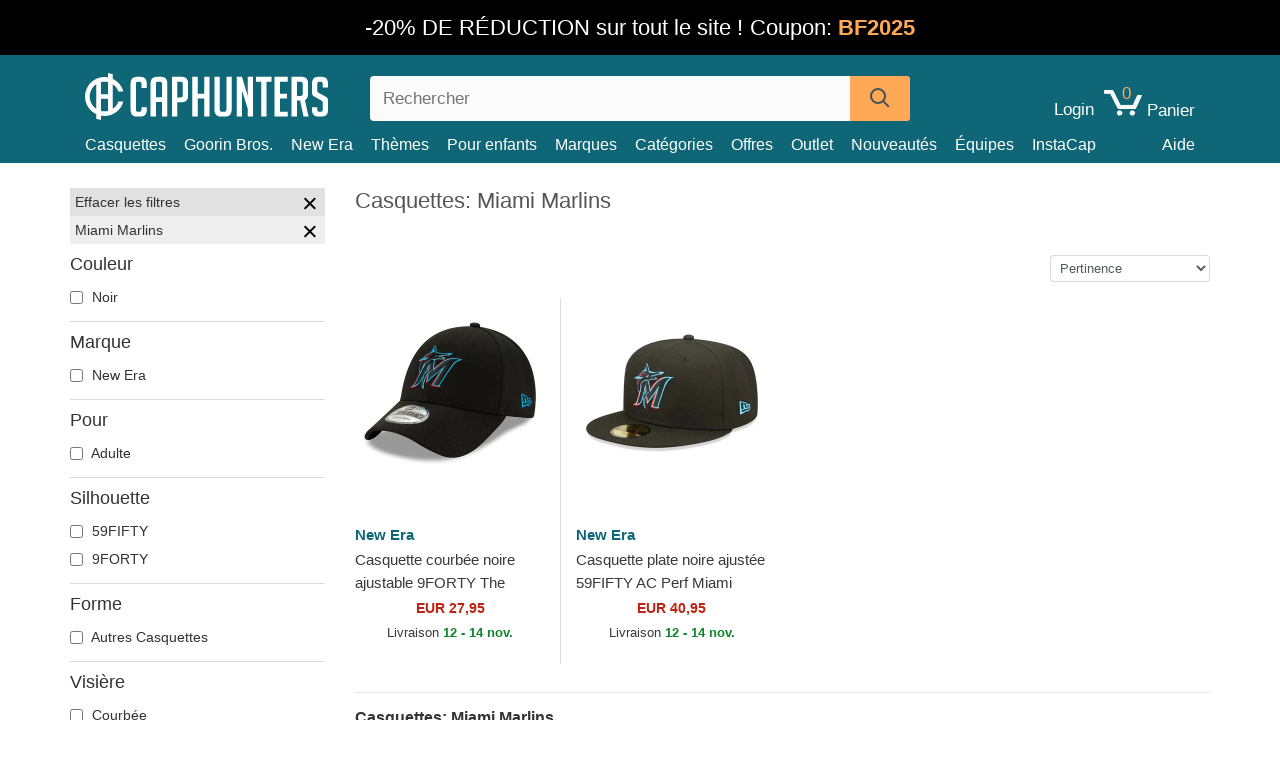

--- FILE ---
content_type: text/html; charset=utf-8
request_url: https://caphunters.lu/12-casquettes?equipe=miami-marlins
body_size: 15276
content:
<!DOCTYPE HTML><html lang="fr-fr"><head><meta charset="utf-8"><title>Casquettes: Miami Marlins | Caphunters.lu</title> <script type="text/javascript">window.gdprAppliesGlobally=true;(function(){function n(e){if(!window.frames[e]){if(document.body&&document.body.firstChild){var t=document.body;var r=document.createElement("iframe");r.style.display="none";r.name=e;r.title=e;t.insertBefore(r,t.firstChild)}else{setTimeout(function(){n(e)},5)}}}function e(r,a,o,c,s){function e(e,t,r,n){if(typeof r!=="function"){return}if(!window[a]){window[a]=[]}var i=false;if(s){i=s(e,n,r)}if(!i){window[a].push({command:e,version:t,callback:r,parameter:n})}}e.stub=true;e.stubVersion=2;function t(n){if(!window[r]||window[r].stub!==true){return}if(!n.data){return}var i=typeof n.data==="string";var e;try{e=i?JSON.parse(n.data):n.data}catch(t){return}if(e[o]){var a=e[o];window[r](a.command,a.version,function(e,t){var r={};r[c]={returnValue:e,success:t,callId:a.callId};n.source.postMessage(i?JSON.stringify(r):r,"*")},a.parameter)}}if(typeof window[r]!=="function"){window[r]=e;if(window.addEventListener){window.addEventListener("message",t,false)}else{window.attachEvent("onmessage",t)}}}e("__tcfapi","__tcfapiBuffer","__tcfapiCall","__tcfapiReturn");n("__tcfapiLocator");(function(e,t){var r=document.createElement("link");r.rel="preconnect";r.as="script";var n=document.createElement("link");n.rel="dns-prefetch";n.as="script";var i=document.createElement("link");i.rel="preload";i.as="script";var a=document.createElement("script");a.id="spcloader";a.type="text/javascript";a["async"]=true;a.charset="utf-8";var o="https://sdk.privacy-center.org/"+e+"/loader.js?target_type=notice&target="+t;if(window.didomiConfig&&window.didomiConfig.user){var c=window.didomiConfig.user;var s=c.country;var d=c.region;if(s){o=o+"&country="+s;if(d){o=o+"&region="+d}}}r.href="https://sdk.privacy-center.org/";n.href="https://sdk.privacy-center.org/";i.href=o;a.src=o;var f=document.getElementsByTagName("script")[0];f.parentNode.insertBefore(r,f);f.parentNode.insertBefore(n,f);f.parentNode.insertBefore(i,f);f.parentNode.insertBefore(a,f)})("9f9d3a7a-e115-4846-b3cb-42dc6fb4ce08","QVBtGPFB")})();</script> <link rel="preconnect" href="https://static.caphunters.lu"><link rel="preconnect" href="https://www.google-analytics.com"><link rel="preconnect" href="https://www.google.com"><link rel="preconnect" href="https://www.google.es"><link rel="preconnect" href="https://googleads.g.doubleclick.net"><link rel="preconnect" href="https://www.googletagmanager.com"><link rel="preconnect" href="https://bat.bing.com"><link rel="preconnect" href="https://www.googleadservices.com"><link rel="preload" href="https://static.caphunters.lu/img/sprite.svg" as="image" type="image/svg+xml"><link rel="canonical" href="https://caphunters.lu/12-casquettes?equipe=miami-marlins"><link rel="stylesheet" href="https://static.caphunters.lu/cache/css/55f6afa62600934de2713f00efa8a9f3.css"><link rel="preload" as="image" href="https://static.caphunters.lu/34264-home_default/casquette-courbee-noire-ajustable-9forty-the-league-miami-marlins-mlb-new-era.webp"><link rel="preload" as="image" href="https://static.caphunters.lu/48587-home_default/casquette-plate-noire-ajustee-59fifty-ac-perf-miami-marlins-mlb-new-era.webp"><meta name="description" content="Les fans de l'équipe des Miami Marlins savent qu'il n'y a pas de meilleure façon de montrer votre soutien qu'avec une casquette d'équipe authentique. Chez Caphunters, nous proposons une large sélection de casquettes Marlins, des modèles classiques aux dernières tendances de la mode. Que vous recherchiez une casquette de baseball à porter au stade ou simplement pour vous montrer au quotidien, nous avons la casquette parfaite pour vous.Nos casquettes Miami Marlins sont fabriquées avec des matériaux de haute qualité pour assurer durabilité et confort. De plus, nous proposons une variété de tailles et de styles pour convenir à tous les types de têtes et à tous les goûts. Avec notre large sélection et nos prix compétitifs, il n'y a pas de meilleur endroit pour acheter des chapeaux Marlins que chez Caphunters. Achetez aujourd'hui et montrez votre amour pour l'équipe de baseball préférée de Miami&nbsp;!"><meta name="keywords" content="Casquettes, Miami Marlins"><meta name="robots" content="index,follow"><meta name="viewport" content="user-scalable=yes, width=device-width, maximum-scale=5, initial-scale=1"><meta name="mobile-web-app-capable" content="yes"><meta name="theme-color" content="#0E6676"><meta name="apple-mobile-web-app-status-bar-style" content="black-translucent"><link rel="icon" type="image/png" href="https://static.caphunters.lu/img/favicon-196x196.png" sizes="196x196"><link rel="icon" type="image/png" href="https://static.caphunters.lu/img/favicon-96x96.png" sizes="96x96"><link rel="icon" type="image/png" href="https://static.caphunters.lu/img/favicon-32x32.png" sizes="32x32"><link rel="icon" type="image/png" href="https://static.caphunters.lu/img/favicon-16x16.png" sizes="16x16"><link rel="icon" type="image/png" href="https://static.caphunters.lu/img/favicon-128.png" sizes="128x128"><link rel="shortcut icon" type="image/x-icon" href="https://static.caphunters.lu/img/favicon.ico"><link rel="manifest" href="/manifest.json"> <script type="didomi/javascript" data-vendor="c:bing-ads" defer src="https://static.caphunters.lu/themes/caphunters/js/bing.js"></script> <noscript><img height="1" width="1" style="display:none" src="https://www.facebook.com/tr?id=1666427600331054&ev=PageView&noscript=1" /></noscript><meta property="og:description" content="Magasin de chapeaux avec le plus grand catalogue en ligne. Caps et casquettes aux meilleurs prix." /><meta property="og:site_name" content="Caphunters" /><meta property="og:type" content="website" /><meta property="og:url" content="https://caphunters.lu/12-casquettes?equipe=miami-marlins" /><meta property="og:title" content="Caphunters - Casquettes: Miami Marlins | Caphunters.lu" /><meta property="og:image" content="https://caphunters.lu/img/logo_social.jpg" /><meta name="twitter:site" content="@caphunters"><meta name="twitter:creator" content="@caphunters"><meta name="twitter:description" content="Magasin de chapeaux avec le plus grand catalogue en ligne. Caps et casquettes aux meilleurs prix."><meta name="twitter:card" content="summary"><meta name="twitter:title" content="Caphunters - Casquettes: Miami Marlins | Caphunters.lu"><meta name="twitter:image" content="/img/logo_social.jpg"><link href="https://caphunters.com/en/" rel="alternate" hreflang="x-default"><link href="https://caphunters.com/es/12-gorras?equipo=miami-marlins" rel="alternate" hreflang="es-us"><link href="https://caphunters.es/12-gorras?equipo=miami-marlins" rel="alternate" hreflang="es-es"><link href="https://caphunters.com/en/12-caps?team=miami-marlins" rel="alternate" hreflang="en-us"><link href="https://caphunters.co.uk/12-caps?team=miami-marlins" rel="alternate" hreflang="en-gb"><link href="https://caphunters.ie/12-caps?team=miami-marlins" rel="alternate" hreflang="en-ie"><link href="https://caphunters.ca/en/12-caps?team=miami-marlins" rel="alternate" hreflang="en-ca"><link href="https://caphunters.bg/en/12-caps?team=miami-marlins" rel="alternate" hreflang="en-bg"><link href="https://caphunters.hr/12-caps?team=miami-marlins" rel="alternate" hreflang="en-hr"><link href="https://caphunters.si/12-caps?team=miami-marlins" rel="alternate" hreflang="en-si"><link href="https://caphunters.ee/12-caps?team=miami-marlins" rel="alternate" hreflang="en-ee"><link href="https://caphunters.fi/12-caps?team=miami-marlins" rel="alternate" hreflang="en-fi"><link href="https://caphunters.hu/en/12-caps?team=miami-marlins" rel="alternate" hreflang="en-hu"><link href="https://caphunters.lv/en/12-caps?team=miami-marlins" rel="alternate" hreflang="en-lv"><link href="https://caphunters.lt/en/12-caps?team=miami-marlins" rel="alternate" hreflang="en-lt"><link href="https://caphunters.mt/12-caps?team=miami-marlins" rel="alternate" hreflang="en-mt"><link href="https://caphunters.cz/en/12-caps?team=miami-marlins" rel="alternate" hreflang="en-cz"><link href="https://caphunters.sk/en/12-caps?team=miami-marlins" rel="alternate" hreflang="en-sk"><link href="https://caphunters.ro/en/12-caps?team=miami-marlins" rel="alternate" hreflang="en-ro"><link href="https://caphunters.fr/12-casquettes?equipe=miami-marlins" rel="alternate" hreflang="fr-fr"><link href="https://caphunters.be/12-casquettes?equipe=miami-marlins" rel="alternate" hreflang="fr-be"><link href="https://caphunters.ca/fr/12-casquettes?equipe=miami-marlins" rel="alternate" hreflang="fr-ca"><link href="https://caphunters.at/fr/12-casquettes?equipe=miami-marlins" rel="alternate" hreflang="fr-at"><link href="https://caphunters.ch/fr/12-casquettes?equipe=miami-marlins" rel="alternate" hreflang="fr-ch"><link href="https://caphunters.bg/fr/12-casquettes?equipe=miami-marlins" rel="alternate" hreflang="fr-bg"><link href="https://caphunters.ro/fr/12-casquettes?equipe=miami-marlins" rel="alternate" hreflang="fr-ro"><link href="https://caphunters.pt/12-bones?equipa=miami-marlins" rel="alternate" hreflang="pt-pt"><link href="https://caphunters.de/12-caps?team=miami-marlins" rel="alternate" hreflang="de-de"><link href="https://caphunters.at/de/12-caps?team=miami-marlins" rel="alternate" hreflang="de-at"><link href="https://caphunters.ch/de/12-caps?team=miami-marlins" rel="alternate" hreflang="de-ch"><link href="https://caphunters.bg/de/12-caps?team=miami-marlins" rel="alternate" hreflang="de-bg"><link href="https://caphunters.hu/de/12-caps?team=miami-marlins" rel="alternate" hreflang="de-hu"><link href="https://caphunters.lv/de/12-caps?team=miami-marlins" rel="alternate" hreflang="de-lv"><link href="https://caphunters.cz/de/12-caps?team=miami-marlins" rel="alternate" hreflang="de-cz"><link href="https://caphunters.sk/de/12-caps?team=miami-marlins" rel="alternate" hreflang="de-sk"><link href="https://caphunters.it/12-cappellini?squadra=miami-marlins" rel="alternate" hreflang="it-it"><link href="https://caphunters.ch/it/12-cappellini?squadra=miami-marlins" rel="alternate" hreflang="it-ch"><link href="https://caphunters.pl/12-czapki?druzyna=miami-marlins" rel="alternate" hreflang="pl-pl"><link href="https://caphunters.lt/pl/12-czapki?druzyna=miami-marlins" rel="alternate" hreflang="pl-lt"><link href="https://caphunters.se/12-caps?team=" rel="alternate" hreflang="sv-se"><link href="https://caphunters.cy/12-caps?team=miami-marlins" rel="alternate" hreflang="el-cy"><link href="https://caphunters.gr/12-caps?team=miami-marlins" rel="alternate" hreflang="el-gr"><link href="https://caphunters.dk/12-caps?team=miami-marlins" rel="alternate" hreflang="da-dk"></head><body id="category" class="ab_0 category category-12 category-casquettes lang_fr"><div id="overlay" style="display:none"></div><div id="header_coupon" style="background-color:black;color:white;font-size:24px;"> <span class="hidden-sm-down">-20% DE R&Eacute;DUCTION sur tout le site !</span> <span class="hidden-md-up">20 % DE R&Eacute;DUCTION !</span> <span style="whites-pace:nowrap">Coupon: <b style="color:#ffa957">BF2025</b></span></div> <header><div class="container"><div class="row"><div class="mobile-menu col-xl-3 col-md-4 col-xs-8"><div style="width:46px;float:left" class="hidden-lg-up"><div class="cat-title"> <span class="icon-mobilemenu"> <span class="line"></span> <span class="line"></span> <span class="line"></span> </span></div></div> <a href="/" title="Caphunters" name="Caphunters" class="header_logo"> <span class="icon-logo"></span> </a></div><div class="col-xl-3 col-md-6 col-xs-4 push-xl-6 push-md-2 header-icons"><div class="shopping-cart-block shopping-cart"> <a href="/panier" rel="nofollow"> <span class="ajax_cart_quantity">0</span> <span class="icon-cart"></span> <span class="hidden-md-down">Panier </span> </a></div><div id="userinfo-block-top" class="header_user_info hidden-lg-down"> <a class="login" href="/debut-session" rel="nofollow"> Login </a></div></div><div class="col-xl-6 col-xs-12 pull-xl-3"><form id="searchbox" method="get" action="/chercher" > <label for="search_query_top">Buscar</label> <input class="search_query form-control" type="text" id="search_query_top" name="search_query" placeholder="Rechercher" value="" /> <button type="submit" class="btn btn-default button-search ch-orange" title="Search"> <span class="icon-search"></span> </button></form></div><div class="block_top_menu col-xs-12"><div class="menu-header hidden-lg-up"> <a href="/mon-compte" rel="nofollow" class="menu-header-greeting"> Bonjour<span style="font-style:italic" id="chmenu_customerName">. S'identifier </span> </a> <span class="sidebar-toggle-close"></span></div><a href="/12-casquettes">Casquettes</a> <a href="/124_goorin-bros">Goorin Bros.</a> <a href="/100_new-era">New Era</a> <a href="/our-themes"> Thèmes</a> <a href="/12-casquettes?pour=enfant">Pour enfants</a><div> <a href="/marques">Marques <span class="icon-submenu hidden-lg-down" style="font-size:12px;">&#9660;</span></a><div class="submenu" style="display:none;"> <a href="/10_47-brand">47 Brand</span></a> <a href="/177_american-needle">American Needle</span></a> <a href="/188_and1">AND1</span></a> <a href="/121_caphunters">Caphunters</span></a> <a href="/135_capslab">Capslab</span></a> <a href="/178_coastal">Coastal</span></a> <a href="/136_dc-shoes">DC Shoes</span></a> <a href="/168_difuzed">Difuzed</span></a> <a href="/128_djinns">Djinns</span></a> <a href="/185_ed-hardy">Ed Hardy</span></a> <a href="/179_flexfit">Flexfit</span></a> <a href="/186_gant">Gant</span></a> <a href="/124_goorin-bros">Goorin Bros.</span></a> <a href="/184_kangol">Kangol</span></a> <a href="/175_kimoa">Kimoa</span></a> <a href="/100_new-era">New Era</span></a> <a href="/182_oblack">Oblack</span></a> <a href="/181_pica-pica">Pica Pica</span></a> <a href="/176_polo-ralph-lauren">Polo Ralph Lauren</span></a> <a href="/171_puma">Puma</span></a> <a href="/187_superdry">Superdry</span></a> <a href="/174_the-no1-face">The No.1 Face</span></a> <a href="/131_von-dutch">Von Dutch</span></a> <a href="/172_wheels-and-waves">Wheels And Waves</span></a></div></div><div> <a href="/categories"> Catégories <span class="icon-submenu hidden-lg-down" style="font-size:12px;">&#9660;</span></a><div class="submenu" style="display:none;"> <a href="/123-accessoires">Accessoires</a> <a href="/39-berets">Bérets</a> <a href="/14-bonnets">Bonnets</a> <a href="/12-casquettes">Casquettes</a> <a href="/13-chapeaux-seau">Chapeaux seau</a> <a href="/122-shorts-de-bain">Shorts de bain</a> <a href="/26-sweat-shirts">Sweat-shirts</a> <a href="/24-t-shirts">T-shirts</a></div></div><a href="/offres">Offres</a> <a href="/outlet">Outlet</a> <a href="/nouveautes">Nouveautés</a> <a href="/equipes">Équipes</a> <a href="/instacap">InstaCap</a><a class="help-menu-header-link" href="/contactez">Aide</a><a class="hidden-lg-up" style="color: #BF6713;" href="/mon-compte"> Mon compte </a></div></div></div> </header><div id="columns" class="container"><div id="left_column" class="hidden-lg-down column col-xs-12 col-xl-3"><div id="amazzing_filter" class="af block displayLeftColumn"><h2 class="hidden-lg-up" style="display: inline-block;">Filtrer</h2> <span class="hidden-lg-up sidebar_filters-toggle sidebar-toggle-close"></span><div class="block_content"><div class="selectedFilters"><div class="clearAll"> Effacer les filtres <a href="#" class="icon-times all" title="Tout effacer"></a></div><div class="cf" data-id="f-74" data-url="equipe:miami-marlins"> Miami Marlins <a href="#" class="icon-times close"></a></div></div><form id="af_form"><div class="af_filter" data-url="couleur"><h5>Couleur</h5> <label for="a-28"> <input type="checkbox" autocomplete="off" id="a-28" data-url="noir"> Noir </label></div><div class="af_filter" data-url="marque"><h5>Marque</h5> <label for="m-100"> <input type="checkbox" autocomplete="off" id="m-100" data-url="new-era"> New Era </label></div><div class="af_filter" data-url="pour"><h5>Pour</h5> <label for="f-93"> <input type="checkbox" autocomplete="off" id="f-93" data-url="adulte"> Adulte </label></div><div class="af_filter" data-url="silhouette"><h5>Silhouette</h5> <label for="f-1016"> <input type="checkbox" autocomplete="off" id="f-1016" data-url="59fifty"> 59FIFTY </label> <label for="f-1015"> <input type="checkbox" autocomplete="off" id="f-1015" data-url="9forty"> 9FORTY </label></div><div class="af_filter" data-url="forme"><h5>Forme</h5> <label for="f-727"> <input type="checkbox" autocomplete="off" id="f-727" data-url="autres-casquettes"> Autres Casquettes </label></div><div class="af_filter" data-url="visiere"><h5>Visière</h5> <label for="f-725"> <input type="checkbox" autocomplete="off" id="f-725" data-url="courbee"> Courbée </label> <label for="f-726"> <input type="checkbox" autocomplete="off" id="f-726" data-url="plate"> Plate </label></div><div class="af_filter" data-url="equipe"><h5>Equipe</h5> <label for="f-969"> <input type="checkbox" autocomplete="off" id="f-969" data-url="1k-fc"> 1K FC </label> <label for="f-865"> <input type="checkbox" autocomplete="off" id="f-865" data-url="ac-milan"> AC Milan </label> <label for="f-939"> <input type="checkbox" autocomplete="off" id="f-939" data-url="alpine-f1-team"> Alpine F1 Team </label> <label for="f-56"> <input type="checkbox" autocomplete="off" id="f-56" data-url="anaheim-ducks"> Anaheim Ducks </label> <label for="f-971"> <input type="checkbox" autocomplete="off" id="f-971" data-url="aniquiladores-fc"> Aniquiladores FC </label> <label for="f-106"> <input type="checkbox" autocomplete="off" id="f-106" data-url="arizona-cardinals"> Arizona Cardinals </label> <label for="f-966"> <input type="checkbox" autocomplete="off" id="f-966" data-url="associazione-sportiva-roma"> Associazione Sportiva Roma </label> <label for="f-808"> <input type="checkbox" autocomplete="off" id="f-808" data-url="aston-martin"> Aston Martin </label> <label for="f-60"> <input type="checkbox" autocomplete="off" id="f-60" data-url="atlanta-braves"> Atlanta Braves </label> <label for="f-107"> <input type="checkbox" autocomplete="off" id="f-107" data-url="atlanta-falcons"> Atlanta Falcons </label> <label for="f-135"> <input type="checkbox" autocomplete="off" id="f-135" data-url="atlanta-hawks"> Atlanta Hawks </label> <label for="f-108"> <input type="checkbox" autocomplete="off" id="f-108" data-url="baltimore-ravens"> Baltimore Ravens </label> <label for="f-67"> <input type="checkbox" autocomplete="off" id="f-67" data-url="boston-bruins"> Boston Bruins </label> <label for="f-75"> <input type="checkbox" autocomplete="off" id="f-75" data-url="boston-celtics"> Boston Celtics </label> <label for="f-34"> <input type="checkbox" autocomplete="off" id="f-34" data-url="boston-red-sox"> Boston Red Sox </label> <label for="f-182"> <input type="checkbox" autocomplete="off" id="f-182" data-url="brooklyn-dodgers"> Brooklyn Dodgers </label> <label for="f-76"> <input type="checkbox" autocomplete="off" id="f-76" data-url="brooklyn-nets"> Brooklyn Nets </label> <label for="f-109"> <input type="checkbox" autocomplete="off" id="f-109" data-url="buffalo-bills"> Buffalo Bills </label> <label for="f-81"> <input type="checkbox" autocomplete="off" id="f-81" data-url="carolina-panthers"> Carolina Panthers </label> <label for="f-136"> <input type="checkbox" autocomplete="off" id="f-136" data-url="charlotte-hornets"> Charlotte Hornets </label> <label for="f-240"> <input type="checkbox" autocomplete="off" id="f-240" data-url="chelsea-football-club"> Chelsea Football Club </label> <label for="f-110"> <input type="checkbox" autocomplete="off" id="f-110" data-url="chicago-bears"> Chicago Bears </label> <label for="f-55"> <input type="checkbox" autocomplete="off" id="f-55" data-url="chicago-blackhawks"> Chicago Blackhawks </label> <label for="f-77"> <input type="checkbox" autocomplete="off" id="f-77" data-url="chicago-bulls"> Chicago Bulls </label> <label for="f-62"> <input type="checkbox" autocomplete="off" id="f-62" data-url="chicago-cubs"> Chicago Cubs </label> <label for="f-48"> <input type="checkbox" autocomplete="off" id="f-48" data-url="chicago-white-sox"> Chicago White Sox </label> <label for="f-111"> <input type="checkbox" autocomplete="off" id="f-111" data-url="cincinnati-bengals"> Cincinnati Bengals </label> <label for="f-63"> <input type="checkbox" autocomplete="off" id="f-63" data-url="cincinnati-reds"> Cincinnati Reds </label> <label for="f-989"> <input type="checkbox" autocomplete="off" id="f-989" data-url="clearwater-threshers"> Clearwater Threshers </label> <label for="f-112"> <input type="checkbox" autocomplete="off" id="f-112" data-url="cleveland-browns"> Cleveland Browns </label> <label for="f-164"> <input type="checkbox" autocomplete="off" id="f-164" data-url="cleveland-cavaliers"> Cleveland Cavaliers </label> <label for="f-1085"> <input type="checkbox" autocomplete="off" id="f-1085" data-url="cleveland-cubs"> Cleveland Cubs </label> <label for="f-82"> <input type="checkbox" autocomplete="off" id="f-82" data-url="dallas-cowboys"> Dallas Cowboys </label> <label for="f-137"> <input type="checkbox" autocomplete="off" id="f-137" data-url="dallas-mavericks"> Dallas Mavericks </label> <label for="f-113"> <input type="checkbox" autocomplete="off" id="f-113" data-url="denver-broncos"> Denver Broncos </label> <label for="f-138"> <input type="checkbox" autocomplete="off" id="f-138" data-url="denver-nuggets"> Denver Nuggets </label> <label for="f-139"> <input type="checkbox" autocomplete="off" id="f-139" data-url="detroit-pistons"> Detroit Pistons </label> <label for="f-30"> <input type="checkbox" autocomplete="off" id="f-30" data-url="detroit-red-wings"> Detroit Red Wings </label> <label for="f-33"> <input type="checkbox" autocomplete="off" id="f-33" data-url="detroit-tigers"> Detroit Tigers </label> <label for="f-184"> <input type="checkbox" autocomplete="off" id="f-184" data-url="ducati-motor"> Ducati Motor </label> <label for="f-972"> <input type="checkbox" autocomplete="off" id="f-972" data-url="el-barrio"> El Barrio </label> <label for="f-36"> <input type="checkbox" autocomplete="off" id="f-36" data-url="florida-panthers"> Florida Panthers </label> <label for="f-172"> <input type="checkbox" autocomplete="off" id="f-172" data-url="golden-state-warriors"> Golden State Warriors </label> <label for="f-83"> <input type="checkbox" autocomplete="off" id="f-83" data-url="green-bay-packers"> Green Bay Packers </label> <label for="f-938"> <input type="checkbox" autocomplete="off" id="f-938" data-url="haas-f1-team"> Haas F1 Team </label> <label for="f-1082"> <input type="checkbox" autocomplete="off" id="f-1082" data-url="hanshin-tigers"> Hanshin Tigers </label> <label for="f-32"> <input type="checkbox" autocomplete="off" id="f-32" data-url="houston-astros"> Houston Astros </label> <label for="f-140"> <input type="checkbox" autocomplete="off" id="f-140" data-url="houston-rockets"> Houston Rockets </label> <label for="f-114"> <input type="checkbox" autocomplete="off" id="f-114" data-url="houston-texans"> Houston Texans </label> <label for="f-115"> <input type="checkbox" autocomplete="off" id="f-115" data-url="indianapolis-colts"> Indianapolis Colts </label> <label for="f-116"> <input type="checkbox" autocomplete="off" id="f-116" data-url="jacksonville-jaguars"> Jacksonville Jaguars </label> <label for="f-973"> <input type="checkbox" autocomplete="off" id="f-973" data-url="jijantes-fc"> Jijantes FC </label> <label for="f-117"> <input type="checkbox" autocomplete="off" id="f-117" data-url="kansas-city-chiefs"> Kansas City Chiefs </label> <label for="f-167"> <input type="checkbox" autocomplete="off" id="f-167" data-url="kansas-city-royals"> Kansas City Royals </label> <label for="f-974"> <input type="checkbox" autocomplete="off" id="f-974" data-url="kunisports"> Kunisports </label> <label for="f-235"> <input type="checkbox" autocomplete="off" id="f-235" data-url="las-vegas-raiders"> Las Vegas Raiders </label> <label for="f-58"> <input type="checkbox" autocomplete="off" id="f-58" data-url="los-angeles-angels"> Los Angeles Angels </label> <label for="f-175"> <input type="checkbox" autocomplete="off" id="f-175" data-url="los-angeles-chargers"> Los Angeles Chargers </label> <label for="f-142"> <input type="checkbox" autocomplete="off" id="f-142" data-url="los-angeles-clippers"> Los Angeles Clippers </label> <label for="f-26"> <input type="checkbox" autocomplete="off" id="f-26" data-url="los-angeles-dodgers"> Los Angeles Dodgers </label> <label for="f-40"> <input type="checkbox" autocomplete="off" id="f-40" data-url="los-angeles-kings"> Los Angeles Kings </label> <label for="f-78"> <input type="checkbox" autocomplete="off" id="f-78" data-url="los-angeles-lakers"> Los Angeles Lakers </label> <label for="f-124"> <input type="checkbox" autocomplete="off" id="f-124" data-url="los-angeles-rams"> Los Angeles Rams </label> <label for="f-975"> <input type="checkbox" autocomplete="off" id="f-975" data-url="los-troncos-fc"> Los Troncos FC </label> <label for="f-91"> <input type="checkbox" autocomplete="off" id="f-91" data-url="manchester-united-football-club"> Manchester United Football Club </label> <label for="f-185"> <input type="checkbox" autocomplete="off" id="f-185" data-url="mclaren-racing"> McLaren Racing </label> <label for="f-143"> <input type="checkbox" autocomplete="off" id="f-143" data-url="memphis-grizzlies"> Memphis Grizzlies </label> <label for="f-118"> <input type="checkbox" autocomplete="off" id="f-118" data-url="miami-dolphins"> Miami Dolphins </label> <label for="f-79"> <input type="checkbox" autocomplete="off" id="f-79" data-url="miami-heat"> Miami Heat </label> <label for="f-74"> <input type="checkbox" autocomplete="off" id="f-74" data-url="miami-marlins" checked> Miami Marlins </label> <label for="f-134"> <input type="checkbox" autocomplete="off" id="f-134" data-url="milwaukee-brewers"> Milwaukee Brewers </label> <label for="f-144"> <input type="checkbox" autocomplete="off" id="f-144" data-url="milwaukee-bucks"> Milwaukee Bucks </label> <label for="f-119"> <input type="checkbox" autocomplete="off" id="f-119" data-url="minnesota-vikings"> Minnesota Vikings </label> <label for="f-46"> <input type="checkbox" autocomplete="off" id="f-46" data-url="minnesota-wild"> Minnesota Wild </label> <label for="f-68"> <input type="checkbox" autocomplete="off" id="f-68" data-url="nashville-predators"> Nashville Predators </label> <label for="f-84"> <input type="checkbox" autocomplete="off" id="f-84" data-url="new-england-patriots"> New England Patriots </label> <label for="f-146"> <input type="checkbox" autocomplete="off" id="f-146" data-url="new-orleans-pelicans"> New Orleans Pelicans </label> <label for="f-1083"> <input type="checkbox" autocomplete="off" id="f-1083" data-url="new-york-black-yankees"> New York Black Yankees </label> <label for="f-1084"> <input type="checkbox" autocomplete="off" id="f-1084" data-url="new-york-cubans"> New York Cubans </label> <label for="f-86"> <input type="checkbox" autocomplete="off" id="f-86" data-url="new-york-giants"> New York Giants </label> <label for="f-120"> <input type="checkbox" autocomplete="off" id="f-120" data-url="new-york-jets"> New York Jets </label> <label for="f-80"> <input type="checkbox" autocomplete="off" id="f-80" data-url="new-york-knicks"> New York Knicks </label> <label for="f-27"> <input type="checkbox" autocomplete="off" id="f-27" data-url="new-york-mets"> New York Mets </label> <label for="f-25"> <input type="checkbox" autocomplete="off" id="f-25" data-url="new-york-yankees"> New York Yankees </label> <label for="f-995"> <input type="checkbox" autocomplete="off" id="f-995" data-url="new-york-yankees-atlanta-braves"> New York Yankees &amp; Atlanta Braves </label> <label for="f-983"> <input type="checkbox" autocomplete="off" id="f-983" data-url="newcastle-united-football-club"> Newcastle United Football Club </label> <label for="f-49"> <input type="checkbox" autocomplete="off" id="f-49" data-url="oakland-athletics"> Oakland Athletics </label> <label for="f-147"> <input type="checkbox" autocomplete="off" id="f-147" data-url="oklahoma-city-thunder"> Oklahoma City Thunder </label> <label for="f-148"> <input type="checkbox" autocomplete="off" id="f-148" data-url="orlando-magic"> Orlando Magic </label> <label for="f-149"> <input type="checkbox" autocomplete="off" id="f-149" data-url="philadelphia-76ers"> Philadelphia 76ers </label> <label for="f-121"> <input type="checkbox" autocomplete="off" id="f-121" data-url="philadelphia-eagles"> Philadelphia Eagles </label> <label for="f-52"> <input type="checkbox" autocomplete="off" id="f-52" data-url="philadelphia-phillies"> Philadelphia Phillies </label> <label for="f-150"> <input type="checkbox" autocomplete="off" id="f-150" data-url="phoenix-suns"> Phoenix Suns </label> <label for="f-977"> <input type="checkbox" autocomplete="off" id="f-977" data-url="pio-fc"> PIO FC </label> <label for="f-100"> <input type="checkbox" autocomplete="off" id="f-100" data-url="pittsburgh-penguins"> Pittsburgh Penguins </label> <label for="f-31"> <input type="checkbox" autocomplete="off" id="f-31" data-url="pittsburgh-pirates"> Pittsburgh Pirates </label> <label for="f-122"> <input type="checkbox" autocomplete="off" id="f-122" data-url="pittsburgh-steelers"> Pittsburgh Steelers </label> <label for="f-978"> <input type="checkbox" autocomplete="off" id="f-978" data-url="porcinos-fc"> Porcinos FC </label> <label for="f-151"> <input type="checkbox" autocomplete="off" id="f-151" data-url="portland-trail-blazers"> Portland Trail Blazers </label> <label for="f-1014"> <input type="checkbox" autocomplete="off" id="f-1014" data-url="racing-bulls-f1-team"> Racing Bulls F1 Team </label> <label for="f-979"> <input type="checkbox" autocomplete="off" id="f-979" data-url="rayo-de-barcelona"> Rayo de Barcelona </label> <label for="f-759"> <input type="checkbox" autocomplete="off" id="f-759" data-url="red-bull-racing"> Red Bull Racing </label> <label for="f-152"> <input type="checkbox" autocomplete="off" id="f-152" data-url="sacramento-kings"> Sacramento Kings </label> <label for="f-980"> <input type="checkbox" autocomplete="off" id="f-980" data-url="saiyans-fc"> Saiyans FC </label> <label for="f-173"> <input type="checkbox" autocomplete="off" id="f-173" data-url="san-antonio-spurs"> San Antonio Spurs </label> <label for="f-218"> <input type="checkbox" autocomplete="off" id="f-218" data-url="san-diego-padres"> San Diego Padres </label> <label for="f-88"> <input type="checkbox" autocomplete="off" id="f-88" data-url="san-francisco-49ers"> San Francisco 49ers </label> <label for="f-54"> <input type="checkbox" autocomplete="off" id="f-54" data-url="san-francisco-giants"> San Francisco Giants </label> <label for="f-66"> <input type="checkbox" autocomplete="off" id="f-66" data-url="san-jose-sharks"> San Jose Sharks </label> <label for="f-169"> <input type="checkbox" autocomplete="off" id="f-169" data-url="seattle-mariners"> Seattle Mariners </label> <label for="f-89"> <input type="checkbox" autocomplete="off" id="f-89" data-url="seattle-seahawks"> Seattle Seahawks </label> <label for="f-170"> <input type="checkbox" autocomplete="off" id="f-170" data-url="st-louis-cardinals"> St. Louis Cardinals </label> <label for="f-125"> <input type="checkbox" autocomplete="off" id="f-125" data-url="tampa-bay-buccaneers"> Tampa Bay Buccaneers </label> <label for="f-177"> <input type="checkbox" autocomplete="off" id="f-177" data-url="tampa-bay-lightning"> Tampa Bay Lightning </label> <label for="f-165"> <input type="checkbox" autocomplete="off" id="f-165" data-url="tampa-bay-rays"> Tampa Bay Rays </label> <label for="f-126"> <input type="checkbox" autocomplete="off" id="f-126" data-url="tennessee-titans"> Tennessee Titans </label> <label for="f-171"> <input type="checkbox" autocomplete="off" id="f-171" data-url="texas-rangers"> Texas Rangers </label> <label for="f-70"> <input type="checkbox" autocomplete="off" id="f-70" data-url="toronto-blue-jays"> Toronto Blue Jays </label> <label for="f-51"> <input type="checkbox" autocomplete="off" id="f-51" data-url="toronto-maple-leafs"> Toronto Maple Leafs </label> <label for="f-183"> <input type="checkbox" autocomplete="off" id="f-183" data-url="toronto-raptors"> Toronto Raptors </label> <label for="f-239"> <input type="checkbox" autocomplete="off" id="f-239" data-url="tottenham-hotspur-football-club"> Tottenham Hotspur Football Club </label> <label for="f-976"> <input type="checkbox" autocomplete="off" id="f-976" data-url="ultimate-mostoles"> Ultimate Móstoles </label> <label for="f-153"> <input type="checkbox" autocomplete="off" id="f-153" data-url="utah-jazz"> Utah Jazz </label> <label for="f-894"> <input type="checkbox" autocomplete="off" id="f-894" data-url="valentino-rossi-vr46"> Valentino Rossi VR46 </label> <label for="f-133"> <input type="checkbox" autocomplete="off" id="f-133" data-url="vegas-golden-knights"> Vegas Golden Knights </label> <label for="f-28"> <input type="checkbox" autocomplete="off" id="f-28" data-url="washington-nationals"> Washington Nationals </label> <label for="f-981"> <input type="checkbox" autocomplete="off" id="f-981" data-url="xbuyer-team"> xBuyer Team </label></div><div class="af_filter" data-url="fermeture"><h5>Fermeture</h5> <label for="f-97"> <input type="checkbox" autocomplete="off" id="f-97" data-url="ajustee"> Ajustée </label> <label for="f-98"> <input type="checkbox" autocomplete="off" id="f-98" data-url="sangle-reglable"> Sangle réglable </label></div><div class="af_filter" data-url="ligue"><h5>Ligue</h5> <label for="f-208"> <input type="checkbox" autocomplete="off" id="f-208" data-url="mlb"> MLB </label></div></form></div></div></div><div id="center_column" class="center_column col-xs-12 col-xl-9"><div class="row"><div class="col-xs-12 col-lg-6"><h1 class="page-heading"><span class="cat-name">Casquettes: Miami Marlins</span></h1></div><div style="margin-bottom:15px;" class="col-xs-12"></div><div class="col-xs-6 col-xl-12"> <select name="order-by" class="select-sort form-control" aria-label="order-by"><option value="date_upd" selected="selected">Pertinence</option><option value="price:asc">Prix: Ascendant</option><option value="price:desc">Prix: D&eacute;croissant</option> </select></div><div class="col-xs-6 col-xl-3"><div id="mobile_left_column" class="hidden-lg-up"><select aria-label="Filtre" name="filter-by" class="select-sort form-control sidebar_filters-toggle hidden-lg-up"><option value="1" selected="selected">Filtre</option> </select></div></div></div><ul id="product_list" class="product-table-borders product_list grid row"><div style="display: none;" data-field-list-type="list"></div><li data-position=1 data-idproduct=10198 data-googleadsid=10198 class="col-xs-6 col-md-6 col-lg-4 col-xl-3"> <a class="product_img_link" href="/casquettes/10198-casquette-courbee-noire-ajustable-9forty-the-league-miami-marlins-mlb-new-era.html"> <img src="https://static.caphunters.lu/34264-home_default/casquette-courbee-noire-ajustable-9forty-the-league-miami-marlins-mlb-new-era.webp" alt="Casquette courbée noire ajustable 9FORTY The League Miami Marlins MLB New Era" height=200 width=200 fetchpriority="high" /> </a><div class="icon-list-stars" style="background:none;"></div> <a class="product-manufacturer-list hidden-sm-down" href="/100_new-era"> New Era </a> <span class="product-manufacturer-list hidden-md-up"> New Era </span> <a class="product-name" href="/casquettes/10198-casquette-courbee-noire-ajustable-9forty-the-league-miami-marlins-mlb-new-era.html"> <span class="name">Casquette courbée noire ajustable 9FORTY The League Miami Marlins MLB New Era</span><div class="content_price"> EUR 27,95</div><div class="availability_list_block c"> Livraison <span class="b"> 12 - 14 nov. </span></div> </a></li><div style="display: none;" data-field-list-type="list"></div><li data-position=2 data-idproduct=12739 data-googleadsid=12593079_9 class="col-xs-6 col-md-6 col-lg-4 col-xl-3"> <a class="product_img_link" href="/casquettes/12739-casquette-plate-noire-ajustee-59fifty-ac-perf-miami-marlins-mlb-new-era.html"> <img src="https://static.caphunters.lu/48587-home_default/casquette-plate-noire-ajustee-59fifty-ac-perf-miami-marlins-mlb-new-era.webp" alt="Casquette plate noire ajustée 59FIFTY AC Perf Miami Marlins MLB New Era" height=200 width=200 fetchpriority="high" /> </a><div class="icon-list-stars" style="background:none;"></div> <a class="product-manufacturer-list hidden-sm-down" href="/100_new-era"> New Era </a> <span class="product-manufacturer-list hidden-md-up"> New Era </span> <a class="product-name" href="/casquettes/12739-casquette-plate-noire-ajustee-59fifty-ac-perf-miami-marlins-mlb-new-era.html"> <span class="name">Casquette plate noire ajustée 59FIFTY AC Perf Miami Marlins MLB New Era</span><div class="content_price"> EUR 40,95</div><div class="availability_list_block c"> Livraison <span class="b"> 12 - 14 nov. </span></div> </a></li></ul><div class="bottom-pagination-content"></div><div class="chparagraph"><hr><h2 style="font-size: 16px;font-weight: bold;" id="category_description">Casquettes: Miami Marlins</h2> Les fans de l'équipe des Miami Marlins savent qu'il n'y a pas de meilleure façon de montrer votre soutien qu'avec une casquette d'équipe authentique. Chez Caphunters, nous proposons une large sélection de casquettes Marlins, des modèles classiques aux dernières tendances de la mode. Que vous recherchiez une casquette de baseball à porter au stade ou simplement pour vous montrer au quotidien, nous avons la casquette parfaite pour vous.<br /> <br /> Nos casquettes Miami Marlins sont fabriquées avec des matériaux de haute qualité pour assurer durabilité et confort. De plus, nous proposons une variété de tailles et de styles pour convenir à tous les types de têtes et à tous les goûts. Avec notre large sélection et nos prix compétitifs, il n'y a pas de meilleur endroit pour acheter des chapeaux Marlins que chez Caphunters. Achetez aujourd'hui et montrez votre amour pour l'équipe de baseball préférée de Miami&nbsp;!</div></div><div style="clear:both"></div></div><footer id="footer" class="footer-container"><div class="ch-blue"><div class="container row center-div"><div class="footer-block col-xs-12 col-md-4 c"><div class="discountFooterCoupon" style="display:none"> Voici votre r&eacute;duction&nbsp;!<br> <span class="discount_featured" id="newsletter_coupon">NEWS20</span><br> <button class="btn btn-default button button-medium ch-orange" onclick="copyToClipboard('#newsletter_coupon')" style="display: inline-block;width: auto;"> <span style="padding: 2px 10px 2px 10px;">Copier</span> </button><br> Vous pouvez utiliser cette r&eacute;duction dans votre panier.</div><form class="discountFooter"><div class="row"><div class="col-xs-12"> <label for="emailDiscount"> <span class="discount_featured">20% de r&eacute;duction</span><br> imm&eacute;diate sur votre commande, abonnez-vous<br> </label></div><div class="col-xs-12"> <input type="text" class="emailDiscount" name="emailDiscount" placeholder="vous@email.com"> <button type="submit" name="submitEmailDiscount" class="submitEmailDiscount button button button-medium ch-orange"> <span>Obtenez coupon</span> </button></div></div></form></div><div class="footer-block col-xs-6 col-sm-6 col-md-4" style="text-align: center;"> <span class="footer-text" style="margin-bottom:10px;">En collaboration avec</span><br><div class="icon icon-eden"></div><br> <span class="footer-text">Eden Reforestation Projects</span></div><div class="footer-block col-xs-6 col-sm-6 col-md-4" style="text-align: center;"> <span class="footer-text">Moyens de paiement:</span><br> n&#039;importe quelle carte de paiement<br> PayPal<br> Transferts 24<br></div></div></div><div class="ch-dark-blue"><div class="container row center-div"><div class="col-xs-6 col-md-4 c"> <a href="/contactez">Aide</a><br> <a href="/mon-compte">Mon compte</a><br> <a style="white-space: nowrap;" href="/stylefortrees">#StyleForTrees&nbsp;&nbsp;<span class="icon icon-tree"></span></a><br> <a href="javascript:Didomi.preferences.show()">Pr&eacute;f&eacute;rences de consentement</a><br> <a href="/conditions-generales">Conditions g&eacute;n&eacute;rales d&rsquo;utilisations</a><br></div><div class="c footer-block col-xs-6 col-md-4 push-md-4"> Retrouvez-nous dans :<br> <a href="https://www.tiktok.com/@caphunters" target="_blank" rel="noopener noreferrer"> TikTok </a><br> <a href="https://www.facebook.com/caphunters" target="_blank" rel="noopener noreferrer"> Facebook </a><br> <a href="https://www.instagram.com/caphuntersshop/" target="_blank" rel="noopener noreferrer"> Instagram </a><br></div><div class="stars-footer-block c footer-block col-xs-12 col-md-4 pull-md-4"> <a class="no-underline" href="/opinions" style="line-height:normal;"> <span style="font-size: 17px;" class="b"> <span class="icon-front-stars-5-0"></span> 4.9 </span> <br> <span class="underline">48595 commentaires des clients</span> </a></div></div></div><div class="ch-darker-blue"><div class="container row center-div"><div id="chfootershops" class="col-xs-12 col-sm-12 col-md-12" ><span>Caphunters</span><div><a href="https://caphunters.at">Austria</a><a href="https://caphunters.be">Belgique</a><a href="https://caphunters.bg">Bulgaria</a><a href="https://caphunters.ca">Canada</a><a href="https://caphunters.hr">Croatia</a><a href="https://caphunters.cy">Cyprus</a><a href="https://caphunters.cz">Czech Republic</a><a href="https://caphunters.dk">Denmark</a><a href="https://caphunters.de">Deutschland</a><a href="https://caphunters.es">España</a><a href="https://caphunters.ee">Estonia</a><a href="https://caphunters.fi">Finland</a><a href="https://caphunters.fr">France</a><a href="https://caphunters.com">Global</a><a href="https://caphunters.gr">Greece</a><a href="https://caphunters.hu">Hungary</a><a href="https://caphunters.ie">Ireland</a><a href="https://caphunters.it">Italia</a><a href="https://caphunters.lv">Latvia</a><a href="https://caphunters.lt">Lithuania</a><a href="https://caphunters.lu">Luxembourg</a><a href="https://caphunters.mt">Malta</a><a href="https://caphunters.pl">Poland</a><a href="https://caphunters.pt">Portugal</a><a href="https://caphunters.ro">Romania</a><a href="https://caphunters.sk">Slovakia</a><a href="https://caphunters.si">Slovenia</a><a href="https://caphunters.se">Sweden</a><a href="https://caphunters.ch">Switzerland</a><a href="https://caphunters.co.uk">United Kingdom</a><a href="https://caphunters.com/">Other countries</a></div></div></div> </footer> <script type="application/ld+json">{"@context":"http://schema.org","@graph":[{"@type":"BreadcrumbList","itemListElement":[{"@type":"ListItem","position":1,"item":{"@id":"/12-casquettes","name":"Casquettes"}}]},{"@type":"Product","name":"Casquette courbée noire ajustable 9FORTY The League Miami Marlins MLB New Era","image":"https://static.caphunters.lu/34264-large_default/casquette-courbee-noire-ajustable-9forty-the-league-miami-marlins-mlb-new-era.webp","description":"Casquette courbée noire ajustable 9FORTY The League Miami Marlins MLB New Era, Marque: New Era, Forme: Autres Casquettes, Pour: Adulte, Fermeture: Sangle réglable, Design: Unisexe","sku":"10198","brand":{"@type":"Brand","name":"New Era"},"offers":{"@type":"Offer","url":"/casquettes/10198-casquette-courbee-noire-ajustable-9forty-the-league-miami-marlins-mlb-new-era.html","priceValidUntil":"2080-01-01T00:00:00+02:00","priceCurrency":"EUR","price":"27.95","itemCondition":"http://schema.org/NewCondition","availability":"http://schema.org/InStock"},"gtin13":"192860135203"},{"@type":"Product","name":"Casquette plate noire ajustée 59FIFTY AC Perf Miami Marlins MLB New Era","image":"https://static.caphunters.lu/48587-large_default/casquette-plate-noire-ajustee-59fifty-ac-perf-miami-marlins-mlb-new-era.webp","description":"Casquette plate noire ajustée 59FIFTY AC Perf Miami Marlins MLB New Era, Marque: New Era, Forme: Autres Casquettes, Equipe: Miami Marlins, Pour: Adulte, Fermeture: Ajustée","sku":"12739","brand":{"@type":"Brand","name":"New Era"},"offers":{"@type":"Offer","url":"/casquettes/12739-casquette-plate-noire-ajustee-59fifty-ac-perf-miami-marlins-mlb-new-era.html","priceValidUntil":"2080-01-01T00:00:00+02:00","priceCurrency":"EUR","price":"40.95","itemCondition":"http://schema.org/NewCondition","availability":"http://schema.org/InStock"},"gtin13":""}]}</script> <script type="text/javascript" src="https://static.caphunters.lu/js/jquery/jquery-3.6.0.min.js"></script> <script>!function(f,b,e,v,n,t,s){if(f.fbq)return;n=f.fbq=function(){n.callMethod?n.callMethod.apply(n,arguments):n.queue.push(arguments)};if(!f._fbq)f._fbq=n;n.push=n;n.loaded=!0;n.version='2.0';n.queue=[];t=b.createElement(e);t.async=!0;t.src=v;s=b.getElementsByTagName(e)[0];s.parentNode.insertBefore(t,s)}(window,document,'script','https://connect.facebook.net/en_US/fbevents.js');fbq('init','1666427600331054');fbq('track','PageView');!function(w,d,t){w.TiktokAnalyticsObject=t;var ttq=w[t]=w[t]||[];ttq.methods=["page","track","identify","instances","debug","on","off","once","ready","alias","group","enableCookie","disableCookie","holdConsent","revokeConsent","grantConsent"],ttq.setAndDefer=function(t,e){t[e]=function(){t.push([e].concat(Array.prototype.slice.call(arguments,0)))}};for(var i=0;i<ttq.methods.length;i++)ttq.setAndDefer(ttq,ttq.methods[i]);ttq.instance=function(t){for(var e=ttq._i[t]||[],n=0;n<ttq.methods.length;n++)ttq.setAndDefer(e,ttq.methods[n]);return e},ttq.load=function(e,n){var r="https://analytics.tiktok.com/i18n/pixel/events.js",o=n&&n.partner;ttq._i=ttq._i||{},ttq._i[e]=[],ttq._i[e]._u=r,ttq._t=ttq._t||{},ttq._t[e]=+new Date,ttq._o=ttq._o||{},ttq._o[e]=n||{};n=document.createElement("script");n.type="text/javascript",n.async=!0,n.src=r+"?sdkid="+e+"&lib="+t;e=document.getElementsByTagName("script")[0];e.parentNode.insertBefore(n,e)};ttq.load('CQBONNRC77U89M86N43G');ttq.page();}(window,document,'ttq');if(typeof fbq!=='undefined'){fbq('track','ViewContent',{content_ids:[10198,12739],content_type:'product'});} function defer_gtag_view_item_list(){if(window.dataLayer&&typeof gtag==='function'){product_view_item_list('view_item_list');} else{setTimeout(defer_gtag_view_item_list,500);}} function product_view_item_list(event_name){items=[];var ids=[10198,"12593079_9"];ids.forEach(element=>{if(element){items.push({'id':element,'google_business_vertical':'retail'});}});if(items&&items.length>0){gtag('event',event_name,{'items':items});}} defer_gtag_view_item_list();var current_page=1;var page_n=current_page+1;var searching=0;var next_page_content="";var first=true;var cache_available=true;var cache_debug=false;var max_cache_size=1024*1024;var max_states=20;function isSessionStorageAvailable(){try{var test='__sessionStorage_test__';sessionStorage.setItem(test,'test');sessionStorage.removeItem(test);return true;}catch(e){return false;}} function getObjectSize(obj){try{return new Blob([JSON.stringify(obj)]).size;}catch(e){return JSON.stringify(obj).length;}} function cleanOldPageStates(){if(!isSessionStorageAvailable()){cache_available=false;return;} try{var now=Date.now();var keys_to_remove=[];var page_state_keys=[];var current_base_url=window.location.pathname;for(var i=0;i<sessionStorage.length;i++){var key=sessionStorage.key(i);if(key&&key.startsWith('page_state_')){try{var state_str=sessionStorage.getItem(key);var state=JSON.parse(state_str);if(state&&state.timestamp){if(now-state.timestamp>1800000){keys_to_remove.push(key);}else{var state_url=state.base_url||'';if(state_url===current_base_url){page_state_keys.push({key:key,timestamp:state.timestamp,size:getObjectSize(state)});}else{keys_to_remove.push(key);}}}else{keys_to_remove.push(key);}}catch(e){keys_to_remove.push(key);}}} if(page_state_keys.length>max_states){page_state_keys.sort(function(a,b){return a.timestamp-b.timestamp;});var excess_keys=page_state_keys.slice(0,page_state_keys.length-max_states);excess_keys.forEach(function(item){keys_to_remove.push(item.key);});} keys_to_remove.forEach(function(key){try{sessionStorage.removeItem(key);}catch(e){}});if(cache_debug&&keys_to_remove.length>0){console.log('Cache: Limpiados '+keys_to_remove.length+' estados antiguos');}}catch(e){cache_available=false;if(cache_debug)console.log('Cache: Error limpiando estados:',e);}} function savePageState(storage_key,state_data){if(!cache_available||!isSessionStorageAvailable()){return false;} try{var state_size=getObjectSize(state_data);if(state_size>max_cache_size){if(cache_debug)console.log('Cache: Estado demasiado grande:',state_size);return false;} sessionStorage.setItem(storage_key,JSON.stringify(state_data));if(cache_debug)console.log('Cache: Guardado estado',storage_key);return true;}catch(e){if(cache_debug)console.log('Cache: Error guardando estado:',e);if(e.name==='QuotaExceededError'||e.code===22){try{var current_base_url=window.location.pathname;var keys_to_remove=[];for(var i=0;i<sessionStorage.length;i++){var key=sessionStorage.key(i);if(key&&key.startsWith('page_state_'+current_base_url.replace(/[^a-zA-Z0-9]/g,'_'))){keys_to_remove.push(key);}} keys_to_remove.forEach(function(key){sessionStorage.removeItem(key);});sessionStorage.setItem(storage_key,JSON.stringify(state_data));return true;}catch(e2){cache_available=false;return false;}} return false;}} function loadPageState(storage_key){if(!cache_available||!isSessionStorageAvailable()){return null;} try{var saved_state=sessionStorage.getItem(storage_key);if(saved_state){var state_data=JSON.parse(saved_state);if(Date.now()-state_data.timestamp<1800000){return state_data;}else{sessionStorage.removeItem(storage_key);}}}catch(e){if(cache_debug)console.log('Cache: Error cargando estado:',e);try{sessionStorage.removeItem(storage_key);}catch(e2){}} return null;} function initializePageState(){cache_available=isSessionStorageAvailable();if(!cache_available){if(cache_debug)console.log('Cache: sessionStorage no disponible');return;} cleanOldPageStates();try{var base_url=window.location.pathname;var initial_html=$('#product_list').html();if(!initial_html||initial_html.trim().length===0){return;} var initial_state={page:current_page,html:initial_html,url:window.location.href,base_url:base_url,timestamp:Date.now(),user_agent:navigator.userAgent.substring(0,50)};var storage_key='page_state_'+base_url.replace(/[^a-zA-Z0-9]/g,'_')+'_'+current_page;savePageState(storage_key,initial_state);if(!history.state){history.replaceState(initial_state,'',window.location.href);} if(cache_debug)console.log('Cache: Inicializado para página',current_page);}catch(e){if(cache_debug)console.log('Cache: Error inicializando:',e);cache_available=false;}} window.addEventListener('popstate',function(event){if(!cache_available){window.location.reload();return;} if(event.state&&event.state.page){var target_page=event.state.page;var base_url=window.location.pathname;var storage_key='page_state_'+base_url.replace(/[^a-zA-Z0-9]/g,'_')+'_'+target_page;var state_data=loadPageState(storage_key);if(state_data&&state_data.html){try{var temp_div=document.createElement('div');temp_div.innerHTML=state_data.html;if(temp_div.children.length>0){$('#product_list').fadeTo(150,0.6,function(){$(this).html(state_data.html).fadeTo(150,1);});page_n=target_page+1;current_page=target_page;if(target_page===1){setTimeout(function(){$('html, body').animate({scrollTop:0},400);},250);} if(cache_debug)console.log('Cache: Restaurado página',target_page);return;}}catch(e){if(cache_debug)console.log('Cache: Error restaurando contenido:',e);}}} if(cache_debug)console.log('Cache: Recargando página (no se pudo restaurar)');window.location.reload();});function updateURL(){var pages_loaded=page_n-1;var base_url=window.location.pathname;var current_params=new URLSearchParams(window.location.search);if(pages_loaded>1){current_params.set('p',pages_loaded);}else{current_params.delete('p');} var new_url=base_url;var params_string=current_params.toString();if(params_string){new_url+='?'+params_string;} if(new_url===window.location.href){return;} if(cache_available){try{var current_html=$('#product_list').html();if(current_html&&current_html.trim().length>0){var current_state={page:current_page,html:current_html,url:window.location.href,base_url:base_url,timestamp:Date.now(),user_agent:navigator.userAgent.substring(0,50)};var current_storage_key='page_state_'+base_url.replace(/[^a-zA-Z0-9]/g,'_')+'_'+current_page;savePageState(current_storage_key,current_state);var new_state={page:pages_loaded,html:current_html,url:new_url,base_url:base_url,timestamp:Date.now(),user_agent:navigator.userAgent.substring(0,50)};var new_storage_key='page_state_'+base_url.replace(/[^a-zA-Z0-9]/g,'_')+'_'+pages_loaded;savePageState(new_storage_key,new_state);history.pushState(new_state,'',new_url);if(cache_debug)console.log('Cache: URL actualizada a página',pages_loaded);}}catch(e){if(cache_debug)console.log('Cache: Error actualizando URL:',e);}} current_page=pages_loaded;} function get_next_page(){$.ajax({url:"/12-casquettes?equipe=miami-marlins&page=2".replace('page=2','page='+page_n)+"&partial=1",success:function(data){var $response=$(data);if($response.is('#product_list')){next_page_content=$response.children('li');}else{next_page_content=$response.find("#product_list li");} show_next_page(next_page_content);if(typeof gtag!=='undefined'){var list_type=$('div[data-field-list-type]').attr('data-field-list-type');var event_name=(list_type=='search')?'view_search_results':'view_item_list';var items=[];next_page_content.each(function(){const googleAdsId=$(this).attr("data-googleadsid");if(googleAdsId){items.push({'id':googleAdsId,'google_business_vertical':'retail'});}});if(items.length>0){gtag('event',event_name,{'items':items});}} page_n++;updateURL();},complete:function(){searching--;check_show_next_page();}});} async function show_next_page(c){searching++;if(cache_available){try{var base_url=window.location.pathname;var current_html=$('#product_list').html();if(current_html&&current_html.trim().length>0){var prev_state={page:current_page,html:current_html,url:window.location.href,base_url:base_url,timestamp:Date.now(),user_agent:navigator.userAgent.substring(0,50)};var prev_storage_key='page_state_'+base_url.replace(/[^a-zA-Z0-9]/g,'_')+'_'+current_page;savePageState(prev_storage_key,prev_state);}}catch(e){if(cache_debug)console.log('Cache: Error guardando estado previo:',e);}} current_scroll=$(window).scrollTop();$("#product_list").append(c);$(window).scrollTop(current_scroll);searching--;} function check_show_next_page(){if(page_n<=1){var elementTop=$('#footer').offset().top-1500;var viewportBottom=$(window).scrollTop()+$(window).height();var shouldLoad=(elementTop<viewportBottom&&userHasScrolled)||(first&&$('#product_list li').length<12);if(shouldLoad&&searching==0){first=false;searching++;get_next_page();} else if((elementTop<viewportBottom+1000)&&searching==0&&!window.preloading_next&&userHasScrolled){window.preloading_next=true;preload_next_page();}} else if(page_n==2){var elementTop=$('#footer').offset().top;var viewportBottom=$(window).scrollTop()+$(window).height();if((elementTop<viewportBottom&&userHasScrolled)&&searching==0){show_next_page(next_page_content);page_n++;}}} function preload_next_page(){if(page_n<=1){$.ajax({url:"/12-casquettes?equipe=miami-marlins&page=2".replace('page=2','page='+page_n)+"&partial=1",success:function(data){var $response=$(data);if($response.is('#product_list')){next_page_content=$response.children('li');}else{next_page_content=$response.find("#product_list li");} window.preloading_next=false;},error:function(){window.preloading_next=false;}});}} $(document).ready(function(){setTimeout(function(){initializePageState();if($('#product_list li').length<12){check_show_next_page();}},100);});var scrollTimeout;var userHasScrolled=false;$(window).scroll(function(){if(!userHasScrolled&&$(window).scrollTop()>0){userHasScrolled=true;first=false;} clearTimeout(scrollTimeout);scrollTimeout=setTimeout(function(){check_show_next_page();},100);});window.enableCacheDebug=function(){window.cache_debug=false;console.log('Cache Debug: Activado');console.log('Cache disponible:',cache_available);var count=0;for(var i=0;i<sessionStorage.length;i++){var key=sessionStorage.key(i);if(key&&key.startsWith('page_state_')){count++;try{var state=JSON.parse(sessionStorage.getItem(key));console.log('Estado guardado:',key,'página:',state.page,'timestamp:',new Date(state.timestamp));}catch(e){console.log('Estado corrupto:',key);}}} console.log('Total estados en cache:',count);};window.disableCacheDebug=function(){window.cache_debug=false;console.log('Cache Debug: Desactivado');};window.clearPageCache=function(){var count=0;var keys_to_remove=[];for(var i=0;i<sessionStorage.length;i++){var key=sessionStorage.key(i);if(key&&key.startsWith('page_state_')){keys_to_remove.push(key);count++;}} keys_to_remove.forEach(function(key){sessionStorage.removeItem(key);});console.log('Cache Debug: Limpiados',count,'estados de cache');};window.testNavigationBack=function(){if(history.length>1){console.log('Cache Debug: Probando navegación hacia atrás...');history.back();}else{console.log('Cache Debug: No hay historial disponible para probar');}};window.checkHeaders=function(){$.ajax({url:window.location.href,type:'HEAD',success:function(data,textStatus,xhr){console.log('=== HEADERS DE RESPUESTA ===');console.log('Cache-Control:',xhr.getResponseHeader('Cache-Control'));console.log('ETag:',xhr.getResponseHeader('ETag'));console.log('Vary:',xhr.getResponseHeader('Vary'));console.log('Expires:',xhr.getResponseHeader('Expires'));console.log('X-Cache:',xhr.getResponseHeader('X-Cache'));console.log('===============================');},error:function(){console.log('Cache Debug: Error verificando headers');}});};window.cacheHelp=function(){console.log('=== COMANDOS DE DEBUG DE CACHE ===');console.log('enableCacheDebug() - Activar modo debug');console.log('disableCacheDebug() - Desactivar modo debug');console.log('clearPageCache() - Limpiar toda la cache');console.log('testNavigationBack() - Probar navegación hacia atrás');console.log('checkHeaders() - Ver headers HTTP actuales');console.log('cacheHelp() - Mostrar esta ayuda');console.log('=====================================');};if(cache_debug){console.log('=== CACHE DEBUG ACTIVO ===');console.log('Ejecuta cacheHelp() para ver comandos disponibles');console.log('========================');}function defer_jq(method,start=Date.now()){if(window.jQuery){method();} else{setTimeout(function(){defer_jq(method,start)},10);}} var baseDir='https://caphunters.lu/';var currencyBlank=1;var currencyFormat=3;var currencySign='EUR';var current_controller='category';var delivery_t='Livraison';var id_lang=4;var id_shop='27';var isLogged=0;var priceDisplayMethod=0;var priceDisplayPrecision=2;var removed_product='a été retiré de votre panier';var static_media='https://static.caphunters.lu';var units_days='Jours';var units_hour='heure';var units_hours='Heures';var units_minute='minute';var units_minutes='minutes';window.dataLayer=window.dataLayer||[];function gtag(){window.dataLayer.push(arguments);}gtag('js',new Date());gtag('config','G-955N3XVVS1');gtag('config','AW-851037692',{'allow_enhanced_conversions':true});gtag('consent','default',{'ad_storage':'denied','ad_user_data':'denied','ad_personalization':'denied','analytics_storage':'denied'});</script> <script async src="https://www.googletagmanager.com/gtag/js?id=G-955N3XVVS1"></script> <script type="text/javascript" defer src="https://static.caphunters.lu/cache/js/8d455e062fcc35e2fb5b9f058ab3c8e9.js"></script></body></html>